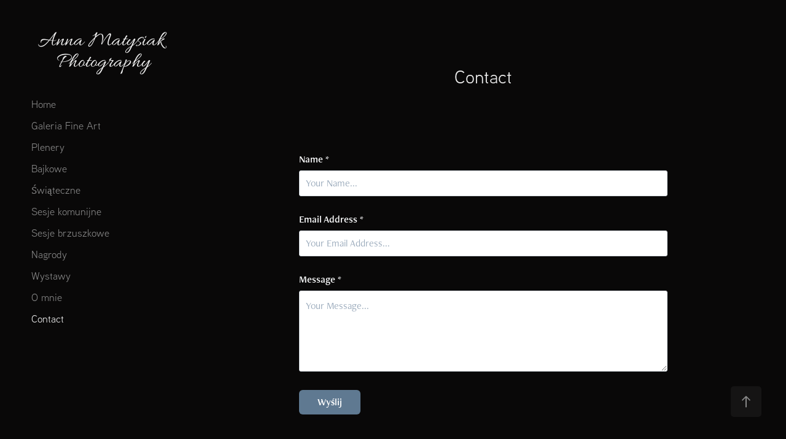

--- FILE ---
content_type: text/html; charset=utf-8
request_url: https://annamatysiak.art/contact
body_size: 4104
content:
<!DOCTYPE HTML>
<html lang="en-US">
<head>
  <meta charset="UTF-8" />
  <meta name="viewport" content="width=device-width, initial-scale=1" />
      <meta name="keywords"  content="Fotografia portretowa,Fotografia dziecięca,Fotograf Szczecin,Fotograf dziecięcy Szczecin,Fine art,portret,fotografia artystyczna szczecin,fotograf szczecin,fotografia malarska" />
      <meta name="description"  content="Fotografia Fine Art" />
      <meta name="twitter:card"  content="summary_large_image" />
      <meta name="twitter:site"  content="@AdobePortfolio" />
      <meta  property="og:title" content="Anna Matysiak Photography - Contact" />
      <meta  property="og:description" content="Fotografia Fine Art" />
      <link rel="icon" href="[data-uri]"  />
        <link rel="apple-touch-icon" href="https://cdn.myportfolio.com/ce104fed-1ed7-4182-97f7-79522d04b4af/e892af64-4da2-4963-ae1c-14cfc4178822_carw_1x1x180.jpg?h=76f04b6a5f9e1b018cad1f83e6596a79" />
      <link rel="stylesheet" href="/dist/css/main.css" type="text/css" />
      <link rel="stylesheet" href="https://cdn.myportfolio.com/ce104fed-1ed7-4182-97f7-79522d04b4af/94db9f398651986d1342c94b25a92f231735410606.css?h=fd8d86fd736f07cdbc3bf6ea76bbfca8" type="text/css" />
    <link rel="canonical" href="https://annamatysiak.art/contact" />
      <title>Anna Matysiak Photography - Contact</title>
    <script type="text/javascript" src="//use.typekit.net/ik/[base64].js?cb=8dae7d4d979f383d5ca1dd118e49b6878a07c580" async onload="
    try {
      window.Typekit.load();
    } catch (e) {
      console.warn('Typekit not loaded.');
    }
    "></script>
</head>
  <body class="transition-enabled">  <div class='page-background-video page-background-video-with-panel'>
  </div>
  <div class="js-responsive-nav">
    <div class="responsive-nav has-social">
      <div class="close-responsive-click-area js-close-responsive-nav">
        <div class="close-responsive-button"></div>
      </div>
          <nav data-hover-hint="nav">
      <div class="page-title">
        <a href="/home" >Home</a>
      </div>
      <div class="page-title">
        <a href="/fine-art-portrait-2" >Galeria Fine Art</a>
      </div>
      <div class="page-title">
        <a href="/plenery-2" >Plenery</a>
      </div>
      <div class="page-title">
        <a href="/bajkowe" >Bajkowe</a>
      </div>
      <div class="page-title">
        <a href="/swiateczne" >Świąteczne</a>
      </div>
      <div class="page-title">
        <a href="/sesje-komunijne" >Sesje komunijne</a>
      </div>
      <div class="page-title">
        <a href="/sesje-ciazowe-1" >Sesje brzuszkowe</a>
      </div>
      <div class="page-title">
        <a href="/wyroznienia" >Nagrody</a>
      </div>
      <div class="page-title">
        <a href="/exhibitions" >Wystawy</a>
      </div>
      <div class="page-title">
        <a href="/o-mnie" >O mnie</a>
      </div>
      <div class="page-title">
        <a href="/contact" class="active">Contact</a>
      </div>
              <div class="social pf-nav-social" data-hover-hint="navSocialIcons">
                <ul>
                </ul>
              </div>
          </nav>
    </div>
  </div>
  <div class="site-wrap cfix">
    <div class="site-container">
      <div class="site-content e2e-site-content">
        <div class="sidebar-content">
          <header class="site-header">
              <div class="logo-wrap" data-hover-hint="logo">
                    <div class="logo e2e-site-logo-text logo-text  ">
    <a href="/fine-art-portrait-2" class="preserve-whitespace">Anna Matysiak Photography</a>

</div>
              </div>
  <div class="hamburger-click-area js-hamburger">
    <div class="hamburger">
      <i></i>
      <i></i>
      <i></i>
    </div>
  </div>
          </header>
              <nav data-hover-hint="nav">
      <div class="page-title">
        <a href="/home" >Home</a>
      </div>
      <div class="page-title">
        <a href="/fine-art-portrait-2" >Galeria Fine Art</a>
      </div>
      <div class="page-title">
        <a href="/plenery-2" >Plenery</a>
      </div>
      <div class="page-title">
        <a href="/bajkowe" >Bajkowe</a>
      </div>
      <div class="page-title">
        <a href="/swiateczne" >Świąteczne</a>
      </div>
      <div class="page-title">
        <a href="/sesje-komunijne" >Sesje komunijne</a>
      </div>
      <div class="page-title">
        <a href="/sesje-ciazowe-1" >Sesje brzuszkowe</a>
      </div>
      <div class="page-title">
        <a href="/wyroznienia" >Nagrody</a>
      </div>
      <div class="page-title">
        <a href="/exhibitions" >Wystawy</a>
      </div>
      <div class="page-title">
        <a href="/o-mnie" >O mnie</a>
      </div>
      <div class="page-title">
        <a href="/contact" class="active">Contact</a>
      </div>
                  <div class="social pf-nav-social" data-hover-hint="navSocialIcons">
                    <ul>
                    </ul>
                  </div>
              </nav>
        </div>
        <main>
  <div class="page-container js-site-wrap" data-context="page.page.container" data-hover-hint="pageContainer">
    <section class="page standard-modules">
        <header class="page-header content" data-context="pages" data-identity="id:p5dcc486b83af3e56e2499b227199c1753ff1159b1a06db40e44e5" data-hover-hint="pageHeader" data-hover-hint-id="p5dcc486b83af3e56e2499b227199c1753ff1159b1a06db40e44e5">
            <h1 class="title preserve-whitespace e2e-site-page-title">Contact</h1>
            <p class="description"></p>
        </header>
      <div class="page-content js-page-content" data-context="pages" data-identity="id:p5dcc486b83af3e56e2499b227199c1753ff1159b1a06db40e44e5">
        <div id="project-canvas" class="js-project-modules modules content">
          <div id="project-modules">
              
              
              
              
              
              
              <div class="project-module module form project-module-form js-project-module-form js-js-project-module" data-id="m5dcc486b8548417b4c53358e73c3b5c70ee7dd8578d05f9000ed1">
  <form class="contact-form e2e-site-contact-form">
     
      <div class="form-input">
            <label for="field1">Name *</label>
            <input type="text" name="field1" data-validate="required,Generic" placeholder="Your Name..." required />
      </div>
     
      <div class="form-input">
            <label for="email">Email Address *</label>
            <input type="text" name="email" data-validate="required,Email,required" placeholder="Your Email Address..." required />
      </div>
     
      <div class="form-input">
            <label for="field2">Message *</label>
            <textarea name="field2" data-validate="required,Generic" placeholder="Your Message..." required></textarea>
      </div>
                                <div class="js-submit submit-button" data-id="m5dcc486b8548417b4c53358e73c3b5c70ee7dd8578d05f9000ed1"><span class="js-submit-text submit-text preserve-whitespace">Wyślij</span></div>
  </form>
  <div class="contact-form-sent">
    Thank you!
  </div>
</div>

              
              
              
              
              
              
              
              
              <div class="project-module module text project-module-text align- js-project-module e2e-site-project-module-text" style="padding-top: 20px;
padding-bottom: 20px;
  width: 53%;
  max-width: 800px;
  float: left;
  clear: both;
">
  <div class="rich-text js-text-editable module-text"><div>Phone: +48 606 690 317</div></div>
</div>

              
              
              
              
              
              
              
              
              
              
              
              
              <div class="js-project-module project-module module social_icons project-module-social_icons align-" data-id="m5e6d0e54a90f6ab5b29542a982094c466883c218ef97a5f370b8f">
  <div class="module-content module-content-social_icons js-module-content">
      <div class="social">
        <ul>
              <li>
                <a href="https://www.facebook.com/AnnaMatysiakPhotography" target="_blank">
                  <svg xmlns="http://www.w3.org/2000/svg" xmlns:xlink="http://www.w3.org/1999/xlink" version="1.1" x="0px" y="0px" viewBox="0 0 30 24" xml:space="preserve" class="icon"><path d="M16.21 20h-3.26v-8h-1.63V9.24h1.63V7.59c0-2.25 0.92-3.59 3.53-3.59h2.17v2.76H17.3 c-1.02 0-1.08 0.39-1.08 1.11l0 1.38h2.46L18.38 12h-2.17V20z"/></svg>
                </a>
              </li>
              <li>
                <a href="https://www.instagram.com/anna_matysiak_photography/" target="_blank">
                  <svg version="1.1" id="Layer_1" xmlns="http://www.w3.org/2000/svg" xmlns:xlink="http://www.w3.org/1999/xlink" viewBox="0 0 30 24" style="enable-background:new 0 0 30 24;" xml:space="preserve" class="icon">
                  <g>
                    <path d="M15,5.4c2.1,0,2.4,0,3.2,0c0.8,0,1.2,0.2,1.5,0.3c0.4,0.1,0.6,0.3,0.9,0.6c0.3,0.3,0.5,0.5,0.6,0.9
                      c0.1,0.3,0.2,0.7,0.3,1.5c0,0.8,0,1.1,0,3.2s0,2.4,0,3.2c0,0.8-0.2,1.2-0.3,1.5c-0.1,0.4-0.3,0.6-0.6,0.9c-0.3,0.3-0.5,0.5-0.9,0.6
                      c-0.3,0.1-0.7,0.2-1.5,0.3c-0.8,0-1.1,0-3.2,0s-2.4,0-3.2,0c-0.8,0-1.2-0.2-1.5-0.3c-0.4-0.1-0.6-0.3-0.9-0.6
                      c-0.3-0.3-0.5-0.5-0.6-0.9c-0.1-0.3-0.2-0.7-0.3-1.5c0-0.8,0-1.1,0-3.2s0-2.4,0-3.2c0-0.8,0.2-1.2,0.3-1.5c0.1-0.4,0.3-0.6,0.6-0.9
                      c0.3-0.3,0.5-0.5,0.9-0.6c0.3-0.1,0.7-0.2,1.5-0.3C12.6,5.4,12.9,5.4,15,5.4 M15,4c-2.2,0-2.4,0-3.3,0c-0.9,0-1.4,0.2-1.9,0.4
                      c-0.5,0.2-1,0.5-1.4,0.9C7.9,5.8,7.6,6.2,7.4,6.8C7.2,7.3,7.1,7.9,7,8.7C7,9.6,7,9.8,7,12s0,2.4,0,3.3c0,0.9,0.2,1.4,0.4,1.9
                      c0.2,0.5,0.5,1,0.9,1.4c0.4,0.4,0.9,0.7,1.4,0.9c0.5,0.2,1.1,0.3,1.9,0.4c0.9,0,1.1,0,3.3,0s2.4,0,3.3,0c0.9,0,1.4-0.2,1.9-0.4
                      c0.5-0.2,1-0.5,1.4-0.9c0.4-0.4,0.7-0.9,0.9-1.4c0.2-0.5,0.3-1.1,0.4-1.9c0-0.9,0-1.1,0-3.3s0-2.4,0-3.3c0-0.9-0.2-1.4-0.4-1.9
                      c-0.2-0.5-0.5-1-0.9-1.4c-0.4-0.4-0.9-0.7-1.4-0.9c-0.5-0.2-1.1-0.3-1.9-0.4C17.4,4,17.2,4,15,4L15,4L15,4z"/>
                    <path d="M15,7.9c-2.3,0-4.1,1.8-4.1,4.1s1.8,4.1,4.1,4.1s4.1-1.8,4.1-4.1S17.3,7.9,15,7.9L15,7.9z M15,14.7c-1.5,0-2.7-1.2-2.7-2.7
                      c0-1.5,1.2-2.7,2.7-2.7s2.7,1.2,2.7,2.7C17.7,13.5,16.5,14.7,15,14.7L15,14.7z"/>
                    <path d="M20.2,7.7c0,0.5-0.4,1-1,1s-1-0.4-1-1s0.4-1,1-1S20.2,7.2,20.2,7.7L20.2,7.7z"/>
                  </g>
                  </svg>
                </a>
              </li>
        </ul>
      </div>
  </div>
</div>

              
          </div>
        </div>
      </div>
    </section>
        <section class="back-to-top" data-hover-hint="backToTop">
          <a href="#"><span class="arrow">&uarr;</span><span class="preserve-whitespace">Back to Top</span></a>
        </section>
        <a class="back-to-top-fixed js-back-to-top back-to-top-fixed-with-panel" data-hover-hint="backToTop" data-hover-hint-placement="top-start" href="#">
          <svg version="1.1" id="Layer_1" xmlns="http://www.w3.org/2000/svg" xmlns:xlink="http://www.w3.org/1999/xlink" x="0px" y="0px"
           viewBox="0 0 26 26" style="enable-background:new 0 0 26 26;" xml:space="preserve" class="icon icon-back-to-top">
          <g>
            <path d="M13.8,1.3L21.6,9c0.1,0.1,0.1,0.3,0.2,0.4c0.1,0.1,0.1,0.3,0.1,0.4s0,0.3-0.1,0.4c-0.1,0.1-0.1,0.3-0.3,0.4
              c-0.1,0.1-0.2,0.2-0.4,0.3c-0.2,0.1-0.3,0.1-0.4,0.1c-0.1,0-0.3,0-0.4-0.1c-0.2-0.1-0.3-0.2-0.4-0.3L14.2,5l0,19.1
              c0,0.2-0.1,0.3-0.1,0.5c0,0.1-0.1,0.3-0.3,0.4c-0.1,0.1-0.2,0.2-0.4,0.3c-0.1,0.1-0.3,0.1-0.5,0.1c-0.1,0-0.3,0-0.4-0.1
              c-0.1-0.1-0.3-0.1-0.4-0.3c-0.1-0.1-0.2-0.2-0.3-0.4c-0.1-0.1-0.1-0.3-0.1-0.5l0-19.1l-5.7,5.7C6,10.8,5.8,10.9,5.7,11
              c-0.1,0.1-0.3,0.1-0.4,0.1c-0.2,0-0.3,0-0.4-0.1c-0.1-0.1-0.3-0.2-0.4-0.3c-0.1-0.1-0.1-0.2-0.2-0.4C4.1,10.2,4,10.1,4.1,9.9
              c0-0.1,0-0.3,0.1-0.4c0-0.1,0.1-0.3,0.3-0.4l7.7-7.8c0.1,0,0.2-0.1,0.2-0.1c0,0,0.1-0.1,0.2-0.1c0.1,0,0.2,0,0.2-0.1
              c0.1,0,0.1,0,0.2,0c0,0,0.1,0,0.2,0c0.1,0,0.2,0,0.2,0.1c0.1,0,0.1,0.1,0.2,0.1C13.7,1.2,13.8,1.2,13.8,1.3z"/>
          </g>
          </svg>
        </a>
  </div>
              <footer class="site-footer" data-hover-hint="footer">
                  <div class="social pf-footer-social" data-context="theme.footer" data-hover-hint="footerSocialIcons">
                    <ul>
                    </ul>
                  </div>
                <div class="footer-text">
                  Powered by <a href="http://portfolio.adobe.com" target="_blank">Adobe Portfolio</a>
                </div>
              </footer>
        </main>
      </div>
    </div>
  </div>
</body>
<script type="text/javascript">
  // fix for Safari's back/forward cache
  window.onpageshow = function(e) {
    if (e.persisted) { window.location.reload(); }
  };
</script>
  <script type="text/javascript">var __config__ = {"page_id":"p5dcc486b83af3e56e2499b227199c1753ff1159b1a06db40e44e5","theme":{"name":"jackie\/rose"},"pageTransition":true,"linkTransition":true,"disableDownload":true,"localizedValidationMessages":{"required":"This field is required","Email":"This field must be a valid email address"},"lightbox":{"enabled":true,"color":{"opacity":0.94,"hex":"#fff"}},"cookie_banner":{"enabled":false}};</script>
  <script type="text/javascript" src="/site/translations?cb=8dae7d4d979f383d5ca1dd118e49b6878a07c580"></script>
  <script type="text/javascript" src="/dist/js/main.js?cb=8dae7d4d979f383d5ca1dd118e49b6878a07c580"></script>
</html>
